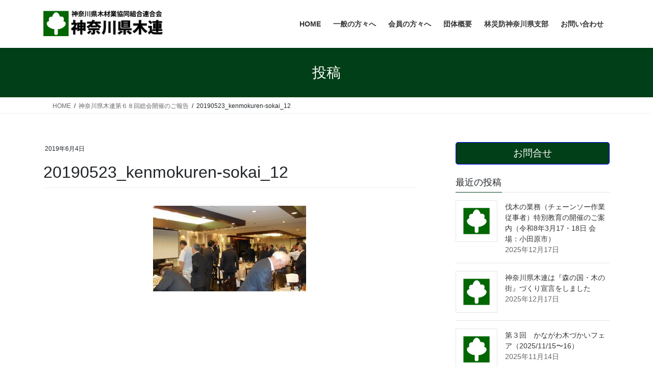

--- FILE ---
content_type: text/html; charset=UTF-8
request_url: https://kenmokuren.com/article4649.html/20190523_kenmokuren-sokai_12
body_size: 12640
content:
<!DOCTYPE html>
<html lang="ja">
<head>
<meta charset="utf-8">
<meta http-equiv="X-UA-Compatible" content="IE=edge">
<meta name="viewport" content="width=device-width, initial-scale=1">

<!-- Google Tag Manager -->
<script>(function(w,d,s,l,i){w[l]=w[l]||[];w[l].push({'gtm.start':
new Date().getTime(),event:'gtm.js'});var f=d.getElementsByTagName(s)[0],
j=d.createElement(s),dl=l!='dataLayer'?'&l='+l:'';j.async=true;j.src=
'https://www.googletagmanager.com/gtm.js?id='+i+dl;f.parentNode.insertBefore(j,f);
})(window,document,'script','dataLayer','GTM-TNCLGTF');</script>
<!-- End Google Tag Manager --><meta name='robots' content='index, follow, max-image-preview:large, max-snippet:-1, max-video-preview:-1' />

	<!-- This site is optimized with the Yoast SEO plugin v26.8 - https://yoast.com/product/yoast-seo-wordpress/ -->
	<title>20190523_kenmokuren-sokai_12 - 神奈川県木連の公式サイト</title>
	<meta name="description" content="神奈川県木材業協同組合連合会の公式サイトです。" />
	<link rel="canonical" href="https://kenmokuren.com/article4649.html/20190523_kenmokuren-sokai_12/" />
	<meta property="og:locale" content="ja_JP" />
	<meta property="og:type" content="article" />
	<meta property="og:title" content="20190523_kenmokuren-sokai_12 - 神奈川県木連の公式サイト" />
	<meta property="og:description" content="神奈川県木材業協同組合連合会の公式サイトです。" />
	<meta property="og:url" content="https://kenmokuren.com/article4649.html/20190523_kenmokuren-sokai_12/" />
	<meta property="og:site_name" content="神奈川県木連の公式サイト" />
	<meta property="og:image" content="https://kenmokuren.com/article4649.html/20190523_kenmokuren-sokai_12" />
	<meta property="og:image:width" content="650" />
	<meta property="og:image:height" content="365" />
	<meta property="og:image:type" content="image/jpeg" />
	<script type="application/ld+json" class="yoast-schema-graph">{"@context":"https://schema.org","@graph":[{"@type":"WebPage","@id":"https://kenmokuren.com/article4649.html/20190523_kenmokuren-sokai_12/","url":"https://kenmokuren.com/article4649.html/20190523_kenmokuren-sokai_12/","name":"20190523_kenmokuren-sokai_12 - 神奈川県木連の公式サイト","isPartOf":{"@id":"https://kenmokuren.com/#website"},"primaryImageOfPage":{"@id":"https://kenmokuren.com/article4649.html/20190523_kenmokuren-sokai_12/#primaryimage"},"image":{"@id":"https://kenmokuren.com/article4649.html/20190523_kenmokuren-sokai_12/#primaryimage"},"thumbnailUrl":"https://kenmokuren.com/wp/wp-content/uploads/2019/06/20190523_kenmokuren-sokai_12.jpg","datePublished":"2019-06-04T10:10:32+00:00","description":"神奈川県木材業協同組合連合会の公式サイトです。","breadcrumb":{"@id":"https://kenmokuren.com/article4649.html/20190523_kenmokuren-sokai_12/#breadcrumb"},"inLanguage":"ja","potentialAction":[{"@type":"ReadAction","target":["https://kenmokuren.com/article4649.html/20190523_kenmokuren-sokai_12/"]}]},{"@type":"ImageObject","inLanguage":"ja","@id":"https://kenmokuren.com/article4649.html/20190523_kenmokuren-sokai_12/#primaryimage","url":"https://kenmokuren.com/wp/wp-content/uploads/2019/06/20190523_kenmokuren-sokai_12.jpg","contentUrl":"https://kenmokuren.com/wp/wp-content/uploads/2019/06/20190523_kenmokuren-sokai_12.jpg","width":650,"height":365},{"@type":"BreadcrumbList","@id":"https://kenmokuren.com/article4649.html/20190523_kenmokuren-sokai_12/#breadcrumb","itemListElement":[{"@type":"ListItem","position":1,"name":"神奈川県木連第６８回総会開催のご報告","item":"https://kenmokuren.com/article4649.html"},{"@type":"ListItem","position":2,"name":"20190523_kenmokuren-sokai_12"}]},{"@type":"WebSite","@id":"https://kenmokuren.com/#website","url":"https://kenmokuren.com/","name":"神奈川県木連の公式サイト","description":"","potentialAction":[{"@type":"SearchAction","target":{"@type":"EntryPoint","urlTemplate":"https://kenmokuren.com/?s={search_term_string}"},"query-input":{"@type":"PropertyValueSpecification","valueRequired":true,"valueName":"search_term_string"}}],"inLanguage":"ja"}]}</script>
	<!-- / Yoast SEO plugin. -->


<link rel='dns-prefetch' href='//webfonts.xserver.jp' />
<link rel="alternate" type="application/rss+xml" title="神奈川県木連の公式サイト &raquo; フィード" href="https://kenmokuren.com/feed" />
<link rel="alternate" type="application/rss+xml" title="神奈川県木連の公式サイト &raquo; コメントフィード" href="https://kenmokuren.com/comments/feed" />
<link rel="alternate" title="oEmbed (JSON)" type="application/json+oembed" href="https://kenmokuren.com/wp-json/oembed/1.0/embed?url=https%3A%2F%2Fkenmokuren.com%2Farticle4649.html%2F20190523_kenmokuren-sokai_12" />
<link rel="alternate" title="oEmbed (XML)" type="text/xml+oembed" href="https://kenmokuren.com/wp-json/oembed/1.0/embed?url=https%3A%2F%2Fkenmokuren.com%2Farticle4649.html%2F20190523_kenmokuren-sokai_12&#038;format=xml" />
<meta name="description" content="" /><style id='wp-img-auto-sizes-contain-inline-css' type='text/css'>
img:is([sizes=auto i],[sizes^="auto," i]){contain-intrinsic-size:3000px 1500px}
/*# sourceURL=wp-img-auto-sizes-contain-inline-css */
</style>
<link rel='stylesheet' id='vkExUnit_common_style-css' href='https://kenmokuren.com/wp/wp-content/plugins/vk-all-in-one-expansion-unit/assets/css/vkExUnit_style.css?ver=9.113.0.1' type='text/css' media='all' />
<style id='vkExUnit_common_style-inline-css' type='text/css'>
:root {--ver_page_top_button_url:url(https://kenmokuren.com/wp/wp-content/plugins/vk-all-in-one-expansion-unit/assets/images/to-top-btn-icon.svg);}@font-face {font-weight: normal;font-style: normal;font-family: "vk_sns";src: url("https://kenmokuren.com/wp/wp-content/plugins/vk-all-in-one-expansion-unit/inc/sns/icons/fonts/vk_sns.eot?-bq20cj");src: url("https://kenmokuren.com/wp/wp-content/plugins/vk-all-in-one-expansion-unit/inc/sns/icons/fonts/vk_sns.eot?#iefix-bq20cj") format("embedded-opentype"),url("https://kenmokuren.com/wp/wp-content/plugins/vk-all-in-one-expansion-unit/inc/sns/icons/fonts/vk_sns.woff?-bq20cj") format("woff"),url("https://kenmokuren.com/wp/wp-content/plugins/vk-all-in-one-expansion-unit/inc/sns/icons/fonts/vk_sns.ttf?-bq20cj") format("truetype"),url("https://kenmokuren.com/wp/wp-content/plugins/vk-all-in-one-expansion-unit/inc/sns/icons/fonts/vk_sns.svg?-bq20cj#vk_sns") format("svg");}
.veu_promotion-alert__content--text {border: 1px solid rgba(0,0,0,0.125);padding: 0.5em 1em;border-radius: var(--vk-size-radius);margin-bottom: var(--vk-margin-block-bottom);font-size: 0.875rem;}/* Alert Content部分に段落タグを入れた場合に最後の段落の余白を0にする */.veu_promotion-alert__content--text p:last-of-type{margin-bottom:0;margin-top: 0;}
/*# sourceURL=vkExUnit_common_style-inline-css */
</style>
<style id='wp-emoji-styles-inline-css' type='text/css'>

	img.wp-smiley, img.emoji {
		display: inline !important;
		border: none !important;
		box-shadow: none !important;
		height: 1em !important;
		width: 1em !important;
		margin: 0 0.07em !important;
		vertical-align: -0.1em !important;
		background: none !important;
		padding: 0 !important;
	}
/*# sourceURL=wp-emoji-styles-inline-css */
</style>
<style id='wp-block-library-inline-css' type='text/css'>
:root{--wp-block-synced-color:#7a00df;--wp-block-synced-color--rgb:122,0,223;--wp-bound-block-color:var(--wp-block-synced-color);--wp-editor-canvas-background:#ddd;--wp-admin-theme-color:#007cba;--wp-admin-theme-color--rgb:0,124,186;--wp-admin-theme-color-darker-10:#006ba1;--wp-admin-theme-color-darker-10--rgb:0,107,160.5;--wp-admin-theme-color-darker-20:#005a87;--wp-admin-theme-color-darker-20--rgb:0,90,135;--wp-admin-border-width-focus:2px}@media (min-resolution:192dpi){:root{--wp-admin-border-width-focus:1.5px}}.wp-element-button{cursor:pointer}:root .has-very-light-gray-background-color{background-color:#eee}:root .has-very-dark-gray-background-color{background-color:#313131}:root .has-very-light-gray-color{color:#eee}:root .has-very-dark-gray-color{color:#313131}:root .has-vivid-green-cyan-to-vivid-cyan-blue-gradient-background{background:linear-gradient(135deg,#00d084,#0693e3)}:root .has-purple-crush-gradient-background{background:linear-gradient(135deg,#34e2e4,#4721fb 50%,#ab1dfe)}:root .has-hazy-dawn-gradient-background{background:linear-gradient(135deg,#faaca8,#dad0ec)}:root .has-subdued-olive-gradient-background{background:linear-gradient(135deg,#fafae1,#67a671)}:root .has-atomic-cream-gradient-background{background:linear-gradient(135deg,#fdd79a,#004a59)}:root .has-nightshade-gradient-background{background:linear-gradient(135deg,#330968,#31cdcf)}:root .has-midnight-gradient-background{background:linear-gradient(135deg,#020381,#2874fc)}:root{--wp--preset--font-size--normal:16px;--wp--preset--font-size--huge:42px}.has-regular-font-size{font-size:1em}.has-larger-font-size{font-size:2.625em}.has-normal-font-size{font-size:var(--wp--preset--font-size--normal)}.has-huge-font-size{font-size:var(--wp--preset--font-size--huge)}.has-text-align-center{text-align:center}.has-text-align-left{text-align:left}.has-text-align-right{text-align:right}.has-fit-text{white-space:nowrap!important}#end-resizable-editor-section{display:none}.aligncenter{clear:both}.items-justified-left{justify-content:flex-start}.items-justified-center{justify-content:center}.items-justified-right{justify-content:flex-end}.items-justified-space-between{justify-content:space-between}.screen-reader-text{border:0;clip-path:inset(50%);height:1px;margin:-1px;overflow:hidden;padding:0;position:absolute;width:1px;word-wrap:normal!important}.screen-reader-text:focus{background-color:#ddd;clip-path:none;color:#444;display:block;font-size:1em;height:auto;left:5px;line-height:normal;padding:15px 23px 14px;text-decoration:none;top:5px;width:auto;z-index:100000}html :where(.has-border-color){border-style:solid}html :where([style*=border-top-color]){border-top-style:solid}html :where([style*=border-right-color]){border-right-style:solid}html :where([style*=border-bottom-color]){border-bottom-style:solid}html :where([style*=border-left-color]){border-left-style:solid}html :where([style*=border-width]){border-style:solid}html :where([style*=border-top-width]){border-top-style:solid}html :where([style*=border-right-width]){border-right-style:solid}html :where([style*=border-bottom-width]){border-bottom-style:solid}html :where([style*=border-left-width]){border-left-style:solid}html :where(img[class*=wp-image-]){height:auto;max-width:100%}:where(figure){margin:0 0 1em}html :where(.is-position-sticky){--wp-admin--admin-bar--position-offset:var(--wp-admin--admin-bar--height,0px)}@media screen and (max-width:600px){html :where(.is-position-sticky){--wp-admin--admin-bar--position-offset:0px}}

/*# sourceURL=wp-block-library-inline-css */
</style><style id='global-styles-inline-css' type='text/css'>
:root{--wp--preset--aspect-ratio--square: 1;--wp--preset--aspect-ratio--4-3: 4/3;--wp--preset--aspect-ratio--3-4: 3/4;--wp--preset--aspect-ratio--3-2: 3/2;--wp--preset--aspect-ratio--2-3: 2/3;--wp--preset--aspect-ratio--16-9: 16/9;--wp--preset--aspect-ratio--9-16: 9/16;--wp--preset--color--black: #000000;--wp--preset--color--cyan-bluish-gray: #abb8c3;--wp--preset--color--white: #ffffff;--wp--preset--color--pale-pink: #f78da7;--wp--preset--color--vivid-red: #cf2e2e;--wp--preset--color--luminous-vivid-orange: #ff6900;--wp--preset--color--luminous-vivid-amber: #fcb900;--wp--preset--color--light-green-cyan: #7bdcb5;--wp--preset--color--vivid-green-cyan: #00d084;--wp--preset--color--pale-cyan-blue: #8ed1fc;--wp--preset--color--vivid-cyan-blue: #0693e3;--wp--preset--color--vivid-purple: #9b51e0;--wp--preset--gradient--vivid-cyan-blue-to-vivid-purple: linear-gradient(135deg,rgb(6,147,227) 0%,rgb(155,81,224) 100%);--wp--preset--gradient--light-green-cyan-to-vivid-green-cyan: linear-gradient(135deg,rgb(122,220,180) 0%,rgb(0,208,130) 100%);--wp--preset--gradient--luminous-vivid-amber-to-luminous-vivid-orange: linear-gradient(135deg,rgb(252,185,0) 0%,rgb(255,105,0) 100%);--wp--preset--gradient--luminous-vivid-orange-to-vivid-red: linear-gradient(135deg,rgb(255,105,0) 0%,rgb(207,46,46) 100%);--wp--preset--gradient--very-light-gray-to-cyan-bluish-gray: linear-gradient(135deg,rgb(238,238,238) 0%,rgb(169,184,195) 100%);--wp--preset--gradient--cool-to-warm-spectrum: linear-gradient(135deg,rgb(74,234,220) 0%,rgb(151,120,209) 20%,rgb(207,42,186) 40%,rgb(238,44,130) 60%,rgb(251,105,98) 80%,rgb(254,248,76) 100%);--wp--preset--gradient--blush-light-purple: linear-gradient(135deg,rgb(255,206,236) 0%,rgb(152,150,240) 100%);--wp--preset--gradient--blush-bordeaux: linear-gradient(135deg,rgb(254,205,165) 0%,rgb(254,45,45) 50%,rgb(107,0,62) 100%);--wp--preset--gradient--luminous-dusk: linear-gradient(135deg,rgb(255,203,112) 0%,rgb(199,81,192) 50%,rgb(65,88,208) 100%);--wp--preset--gradient--pale-ocean: linear-gradient(135deg,rgb(255,245,203) 0%,rgb(182,227,212) 50%,rgb(51,167,181) 100%);--wp--preset--gradient--electric-grass: linear-gradient(135deg,rgb(202,248,128) 0%,rgb(113,206,126) 100%);--wp--preset--gradient--midnight: linear-gradient(135deg,rgb(2,3,129) 0%,rgb(40,116,252) 100%);--wp--preset--font-size--small: 13px;--wp--preset--font-size--medium: 20px;--wp--preset--font-size--large: 36px;--wp--preset--font-size--x-large: 42px;--wp--preset--spacing--20: 0.44rem;--wp--preset--spacing--30: 0.67rem;--wp--preset--spacing--40: 1rem;--wp--preset--spacing--50: 1.5rem;--wp--preset--spacing--60: 2.25rem;--wp--preset--spacing--70: 3.38rem;--wp--preset--spacing--80: 5.06rem;--wp--preset--shadow--natural: 6px 6px 9px rgba(0, 0, 0, 0.2);--wp--preset--shadow--deep: 12px 12px 50px rgba(0, 0, 0, 0.4);--wp--preset--shadow--sharp: 6px 6px 0px rgba(0, 0, 0, 0.2);--wp--preset--shadow--outlined: 6px 6px 0px -3px rgb(255, 255, 255), 6px 6px rgb(0, 0, 0);--wp--preset--shadow--crisp: 6px 6px 0px rgb(0, 0, 0);}:where(.is-layout-flex){gap: 0.5em;}:where(.is-layout-grid){gap: 0.5em;}body .is-layout-flex{display: flex;}.is-layout-flex{flex-wrap: wrap;align-items: center;}.is-layout-flex > :is(*, div){margin: 0;}body .is-layout-grid{display: grid;}.is-layout-grid > :is(*, div){margin: 0;}:where(.wp-block-columns.is-layout-flex){gap: 2em;}:where(.wp-block-columns.is-layout-grid){gap: 2em;}:where(.wp-block-post-template.is-layout-flex){gap: 1.25em;}:where(.wp-block-post-template.is-layout-grid){gap: 1.25em;}.has-black-color{color: var(--wp--preset--color--black) !important;}.has-cyan-bluish-gray-color{color: var(--wp--preset--color--cyan-bluish-gray) !important;}.has-white-color{color: var(--wp--preset--color--white) !important;}.has-pale-pink-color{color: var(--wp--preset--color--pale-pink) !important;}.has-vivid-red-color{color: var(--wp--preset--color--vivid-red) !important;}.has-luminous-vivid-orange-color{color: var(--wp--preset--color--luminous-vivid-orange) !important;}.has-luminous-vivid-amber-color{color: var(--wp--preset--color--luminous-vivid-amber) !important;}.has-light-green-cyan-color{color: var(--wp--preset--color--light-green-cyan) !important;}.has-vivid-green-cyan-color{color: var(--wp--preset--color--vivid-green-cyan) !important;}.has-pale-cyan-blue-color{color: var(--wp--preset--color--pale-cyan-blue) !important;}.has-vivid-cyan-blue-color{color: var(--wp--preset--color--vivid-cyan-blue) !important;}.has-vivid-purple-color{color: var(--wp--preset--color--vivid-purple) !important;}.has-black-background-color{background-color: var(--wp--preset--color--black) !important;}.has-cyan-bluish-gray-background-color{background-color: var(--wp--preset--color--cyan-bluish-gray) !important;}.has-white-background-color{background-color: var(--wp--preset--color--white) !important;}.has-pale-pink-background-color{background-color: var(--wp--preset--color--pale-pink) !important;}.has-vivid-red-background-color{background-color: var(--wp--preset--color--vivid-red) !important;}.has-luminous-vivid-orange-background-color{background-color: var(--wp--preset--color--luminous-vivid-orange) !important;}.has-luminous-vivid-amber-background-color{background-color: var(--wp--preset--color--luminous-vivid-amber) !important;}.has-light-green-cyan-background-color{background-color: var(--wp--preset--color--light-green-cyan) !important;}.has-vivid-green-cyan-background-color{background-color: var(--wp--preset--color--vivid-green-cyan) !important;}.has-pale-cyan-blue-background-color{background-color: var(--wp--preset--color--pale-cyan-blue) !important;}.has-vivid-cyan-blue-background-color{background-color: var(--wp--preset--color--vivid-cyan-blue) !important;}.has-vivid-purple-background-color{background-color: var(--wp--preset--color--vivid-purple) !important;}.has-black-border-color{border-color: var(--wp--preset--color--black) !important;}.has-cyan-bluish-gray-border-color{border-color: var(--wp--preset--color--cyan-bluish-gray) !important;}.has-white-border-color{border-color: var(--wp--preset--color--white) !important;}.has-pale-pink-border-color{border-color: var(--wp--preset--color--pale-pink) !important;}.has-vivid-red-border-color{border-color: var(--wp--preset--color--vivid-red) !important;}.has-luminous-vivid-orange-border-color{border-color: var(--wp--preset--color--luminous-vivid-orange) !important;}.has-luminous-vivid-amber-border-color{border-color: var(--wp--preset--color--luminous-vivid-amber) !important;}.has-light-green-cyan-border-color{border-color: var(--wp--preset--color--light-green-cyan) !important;}.has-vivid-green-cyan-border-color{border-color: var(--wp--preset--color--vivid-green-cyan) !important;}.has-pale-cyan-blue-border-color{border-color: var(--wp--preset--color--pale-cyan-blue) !important;}.has-vivid-cyan-blue-border-color{border-color: var(--wp--preset--color--vivid-cyan-blue) !important;}.has-vivid-purple-border-color{border-color: var(--wp--preset--color--vivid-purple) !important;}.has-vivid-cyan-blue-to-vivid-purple-gradient-background{background: var(--wp--preset--gradient--vivid-cyan-blue-to-vivid-purple) !important;}.has-light-green-cyan-to-vivid-green-cyan-gradient-background{background: var(--wp--preset--gradient--light-green-cyan-to-vivid-green-cyan) !important;}.has-luminous-vivid-amber-to-luminous-vivid-orange-gradient-background{background: var(--wp--preset--gradient--luminous-vivid-amber-to-luminous-vivid-orange) !important;}.has-luminous-vivid-orange-to-vivid-red-gradient-background{background: var(--wp--preset--gradient--luminous-vivid-orange-to-vivid-red) !important;}.has-very-light-gray-to-cyan-bluish-gray-gradient-background{background: var(--wp--preset--gradient--very-light-gray-to-cyan-bluish-gray) !important;}.has-cool-to-warm-spectrum-gradient-background{background: var(--wp--preset--gradient--cool-to-warm-spectrum) !important;}.has-blush-light-purple-gradient-background{background: var(--wp--preset--gradient--blush-light-purple) !important;}.has-blush-bordeaux-gradient-background{background: var(--wp--preset--gradient--blush-bordeaux) !important;}.has-luminous-dusk-gradient-background{background: var(--wp--preset--gradient--luminous-dusk) !important;}.has-pale-ocean-gradient-background{background: var(--wp--preset--gradient--pale-ocean) !important;}.has-electric-grass-gradient-background{background: var(--wp--preset--gradient--electric-grass) !important;}.has-midnight-gradient-background{background: var(--wp--preset--gradient--midnight) !important;}.has-small-font-size{font-size: var(--wp--preset--font-size--small) !important;}.has-medium-font-size{font-size: var(--wp--preset--font-size--medium) !important;}.has-large-font-size{font-size: var(--wp--preset--font-size--large) !important;}.has-x-large-font-size{font-size: var(--wp--preset--font-size--x-large) !important;}
/*# sourceURL=global-styles-inline-css */
</style>

<style id='classic-theme-styles-inline-css' type='text/css'>
/*! This file is auto-generated */
.wp-block-button__link{color:#fff;background-color:#32373c;border-radius:9999px;box-shadow:none;text-decoration:none;padding:calc(.667em + 2px) calc(1.333em + 2px);font-size:1.125em}.wp-block-file__button{background:#32373c;color:#fff;text-decoration:none}
/*# sourceURL=/wp-includes/css/classic-themes.min.css */
</style>
<link rel='stylesheet' id='theme-my-login-css' href='https://kenmokuren.com/wp/wp-content/plugins/theme-my-login/assets/styles/theme-my-login.min.css?ver=7.1.14' type='text/css' media='all' />
<link rel='stylesheet' id='bootstrap-4-style-css' href='https://kenmokuren.com/wp/wp-content/themes/lightning/_g2/library/bootstrap-4/css/bootstrap.min.css?ver=4.5.0' type='text/css' media='all' />
<link rel='stylesheet' id='lightning-common-style-css' href='https://kenmokuren.com/wp/wp-content/themes/lightning/_g2/assets/css/common.css?ver=15.33.1' type='text/css' media='all' />
<style id='lightning-common-style-inline-css' type='text/css'>
/* vk-mobile-nav */:root {--vk-mobile-nav-menu-btn-bg-src: url("https://kenmokuren.com/wp/wp-content/themes/lightning/_g2/inc/vk-mobile-nav/package/images/vk-menu-btn-black.svg");--vk-mobile-nav-menu-btn-close-bg-src: url("https://kenmokuren.com/wp/wp-content/themes/lightning/_g2/inc/vk-mobile-nav/package/images/vk-menu-close-black.svg");--vk-menu-acc-icon-open-black-bg-src: url("https://kenmokuren.com/wp/wp-content/themes/lightning/_g2/inc/vk-mobile-nav/package/images/vk-menu-acc-icon-open-black.svg");--vk-menu-acc-icon-open-white-bg-src: url("https://kenmokuren.com/wp/wp-content/themes/lightning/_g2/inc/vk-mobile-nav/package/images/vk-menu-acc-icon-open-white.svg");--vk-menu-acc-icon-close-black-bg-src: url("https://kenmokuren.com/wp/wp-content/themes/lightning/_g2/inc/vk-mobile-nav/package/images/vk-menu-close-black.svg");--vk-menu-acc-icon-close-white-bg-src: url("https://kenmokuren.com/wp/wp-content/themes/lightning/_g2/inc/vk-mobile-nav/package/images/vk-menu-close-white.svg");}
/*# sourceURL=lightning-common-style-inline-css */
</style>
<link rel='stylesheet' id='lightning-design-style-css' href='https://kenmokuren.com/wp/wp-content/themes/lightning/_g2/design-skin/origin2/css/style.css?ver=15.33.1' type='text/css' media='all' />
<style id='lightning-design-style-inline-css' type='text/css'>
:root {--color-key:#003f17;--wp--preset--color--vk-color-primary:#003f17;--color-key-dark:#0000ff;}
/* ltg common custom */:root {--vk-menu-acc-btn-border-color:#333;--vk-color-primary:#003f17;--vk-color-primary-dark:#0000ff;--vk-color-primary-vivid:#004519;--color-key:#003f17;--wp--preset--color--vk-color-primary:#003f17;--color-key-dark:#0000ff;}.veu_color_txt_key { color:#0000ff ; }.veu_color_bg_key { background-color:#0000ff ; }.veu_color_border_key { border-color:#0000ff ; }.btn-default { border-color:#003f17;color:#003f17;}.btn-default:focus,.btn-default:hover { border-color:#003f17;background-color: #003f17; }.wp-block-search__button,.btn-primary { background-color:#003f17;border-color:#0000ff; }.wp-block-search__button:focus,.wp-block-search__button:hover,.btn-primary:not(:disabled):not(.disabled):active,.btn-primary:focus,.btn-primary:hover { background-color:#0000ff;border-color:#003f17; }.btn-outline-primary { color : #003f17 ; border-color:#003f17; }.btn-outline-primary:not(:disabled):not(.disabled):active,.btn-outline-primary:focus,.btn-outline-primary:hover { color : #fff; background-color:#003f17;border-color:#0000ff; }a { color:#337ab7; }
.tagcloud a:before { font-family: "Font Awesome 7 Free";content: "\f02b";font-weight: bold; }
.media .media-body .media-heading a:hover { color:#003f17; }@media (min-width: 768px){.gMenu > li:before,.gMenu > li.menu-item-has-children::after { border-bottom-color:#0000ff }.gMenu li li { background-color:#0000ff }.gMenu li li a:hover { background-color:#003f17; }} /* @media (min-width: 768px) */.page-header { background-color:#003f17; }h2,.mainSection-title { border-top-color:#003f17; }h3:after,.subSection-title:after { border-bottom-color:#003f17; }ul.page-numbers li span.page-numbers.current,.page-link dl .post-page-numbers.current { background-color:#003f17; }.pager li > a { border-color:#003f17;color:#003f17;}.pager li > a:hover { background-color:#003f17;color:#fff;}.siteFooter { border-top-color:#003f17; }dt { border-left-color:#003f17; }:root {--g_nav_main_acc_icon_open_url:url(https://kenmokuren.com/wp/wp-content/themes/lightning/_g2/inc/vk-mobile-nav/package/images/vk-menu-acc-icon-open-black.svg);--g_nav_main_acc_icon_close_url: url(https://kenmokuren.com/wp/wp-content/themes/lightning/_g2/inc/vk-mobile-nav/package/images/vk-menu-close-black.svg);--g_nav_sub_acc_icon_open_url: url(https://kenmokuren.com/wp/wp-content/themes/lightning/_g2/inc/vk-mobile-nav/package/images/vk-menu-acc-icon-open-white.svg);--g_nav_sub_acc_icon_close_url: url(https://kenmokuren.com/wp/wp-content/themes/lightning/_g2/inc/vk-mobile-nav/package/images/vk-menu-close-white.svg);}
/*# sourceURL=lightning-design-style-inline-css */
</style>
<link rel='stylesheet' id='veu-cta-css' href='https://kenmokuren.com/wp/wp-content/plugins/vk-all-in-one-expansion-unit/inc/call-to-action/package/assets/css/style.css?ver=9.113.0.1' type='text/css' media='all' />
<link rel='stylesheet' id='lightning-theme-style-css' href='https://kenmokuren.com/wp/wp-content/themes/lightning_child_sample/style.css?ver=15.33.1' type='text/css' media='all' />
<link rel='stylesheet' id='vk-font-awesome-css' href='https://kenmokuren.com/wp/wp-content/themes/lightning/vendor/vektor-inc/font-awesome-versions/src/font-awesome/css/all.min.css?ver=7.1.0' type='text/css' media='all' />
<link rel='stylesheet' id='UserAccessManagerLoginForm-css' href='https://kenmokuren.com/wp/wp-content/plugins/user-access-manager/assets/css/uamLoginForm.css?ver=2.3.9' type='text/css' media='screen' />
<script type="text/javascript" src="https://kenmokuren.com/wp/wp-includes/js/jquery/jquery.min.js?ver=3.7.1" id="jquery-core-js"></script>
<script type="text/javascript" src="https://kenmokuren.com/wp/wp-includes/js/jquery/jquery-migrate.min.js?ver=3.4.1" id="jquery-migrate-js"></script>
<script type="text/javascript" src="//webfonts.xserver.jp/js/xserverv3.js?fadein=0&amp;ver=2.0.9" id="typesquare_std-js"></script>
<link rel="https://api.w.org/" href="https://kenmokuren.com/wp-json/" /><link rel="alternate" title="JSON" type="application/json" href="https://kenmokuren.com/wp-json/wp/v2/media/4663" /><link rel="EditURI" type="application/rsd+xml" title="RSD" href="https://kenmokuren.com/wp/xmlrpc.php?rsd" />
<meta name="generator" content="WordPress 6.9" />
<link rel='shortlink' href='https://kenmokuren.com/?p=4663' />
<style id="lightning-color-custom-for-plugins" type="text/css">/* ltg theme common */.color_key_bg,.color_key_bg_hover:hover{background-color: #003f17;}.color_key_txt,.color_key_txt_hover:hover{color: #003f17;}.color_key_border,.color_key_border_hover:hover{border-color: #003f17;}.color_key_dark_bg,.color_key_dark_bg_hover:hover{background-color: #0000ff;}.color_key_dark_txt,.color_key_dark_txt_hover:hover{color: #0000ff;}.color_key_dark_border,.color_key_dark_border_hover:hover{border-color: #0000ff;}</style><!-- [ VK All in One Expansion Unit OGP ] -->
<meta property="og:site_name" content="神奈川県木連の公式サイト" />
<meta property="og:url" content="https://kenmokuren.com/article4649.html/20190523_kenmokuren-sokai_12" />
<meta property="og:title" content="20190523_kenmokuren-sokai_12 | 神奈川県木連の公式サイト" />
<meta property="og:description" content="" />
<meta property="og:type" content="article" />
<meta property="og:image" content="https://kenmokuren.com/wp/wp-content/uploads/2021/02/kanagawa-kenmokuren-logo2.png" />
<meta property="og:image:width" content="800" />
<meta property="og:image:height" content="800" />
<!-- [ / VK All in One Expansion Unit OGP ] -->
<!-- [ VK All in One Expansion Unit twitter card ] -->
<meta name="twitter:card" content="summary_large_image">
<meta name="twitter:description" content="">
<meta name="twitter:title" content="20190523_kenmokuren-sokai_12 | 神奈川県木連の公式サイト">
<meta name="twitter:url" content="https://kenmokuren.com/article4649.html/20190523_kenmokuren-sokai_12">
	<meta name="twitter:image" content="https://kenmokuren.com/wp/wp-content/uploads/2021/02/kanagawa-kenmokuren-logo2.png">
	<meta name="twitter:domain" content="kenmokuren.com">
	<!-- [ / VK All in One Expansion Unit twitter card ] -->
	<link rel="icon" href="https://kenmokuren.com/wp/wp-content/uploads/2021/02/cropped-kanagawa-kenmokuren-logo-32x32.png" sizes="32x32" />
<link rel="icon" href="https://kenmokuren.com/wp/wp-content/uploads/2021/02/cropped-kanagawa-kenmokuren-logo-192x192.png" sizes="192x192" />
<link rel="apple-touch-icon" href="https://kenmokuren.com/wp/wp-content/uploads/2021/02/cropped-kanagawa-kenmokuren-logo-180x180.png" />
<meta name="msapplication-TileImage" content="https://kenmokuren.com/wp/wp-content/uploads/2021/02/cropped-kanagawa-kenmokuren-logo-270x270.png" />
<!-- [ VK All in One Expansion Unit Article Structure Data ] --><script type="application/ld+json">{"@context":"https://schema.org/","@type":"Article","headline":"20190523_kenmokuren-sokai_12","image":false,"datePublished":"2019-06-04T19:10:32+09:00","dateModified":"2019-06-04T19:10:32+09:00","author":{"@type":"organization","name":"kanrisha","url":"https://kenmokuren.com/","sameAs":""}}</script><!-- [ / VK All in One Expansion Unit Article Structure Data ] -->
</head>
<body class="attachment wp-singular attachment-template-default single single-attachment postid-4663 attachmentid-4663 attachment-jpeg wp-theme-lightning wp-child-theme-lightning_child_sample fa_v7_css post-name-20190523_kenmokuren-sokai_12 post-type-attachment sidebar-fix sidebar-fix-priority-top bootstrap4 device-pc">
<a class="skip-link screen-reader-text" href="#main">コンテンツへスキップ</a>
<a class="skip-link screen-reader-text" href="#vk-mobile-nav">ナビゲーションに移動</a>
<!-- Google Tag Manager (noscript) -->
    <noscript><iframe src="https://www.googletagmanager.com/ns.html?id=GTM-TNCLGTF" title="Google Tag Manager (noscript)" height="0" width="0" style="display:none;visibility:hidden"></iframe></noscript>
    <!-- End Google Tag Manager (noscript) --><header class="siteHeader">
		<div class="container siteHeadContainer">
		<div class="navbar-header">
						<p class="navbar-brand siteHeader_logo">
			<a href="https://kenmokuren.com/">
				<span><img src="https://kenmokuren.com/wp/wp-content/uploads/2019/02/kenmokuren-logo.jpg" alt="神奈川県木連の公式サイト" /></span>
			</a>
			</p>
					</div>

					<div id="gMenu_outer" class="gMenu_outer">
				<nav class="menu-%e4%ba%88%e5%ae%9a%e8%a1%a8-container"><ul id="menu-%e4%ba%88%e5%ae%9a%e8%a1%a8" class="menu gMenu vk-menu-acc"><li id="menu-item-33" class="menu-item menu-item-type-post_type menu-item-object-page menu-item-home"><a href="https://kenmokuren.com/"><strong class="gMenu_name">HOME</strong></a></li>
<li id="menu-item-4292" class="menu-item menu-item-type-post_type menu-item-object-page"><a href="https://kenmokuren.com/for-users"><strong class="gMenu_name">一般の方々へ</strong></a></li>
<li id="menu-item-4293" class="menu-item menu-item-type-post_type menu-item-object-page"><a href="https://kenmokuren.com/for-members"><strong class="gMenu_name">会員の方々へ</strong></a></li>
<li id="menu-item-4294" class="menu-item menu-item-type-post_type menu-item-object-page"><a href="https://kenmokuren.com/kenmokuren"><strong class="gMenu_name">団体概要</strong></a></li>
<li id="menu-item-4295" class="menu-item menu-item-type-post_type menu-item-object-page"><a href="https://kenmokuren.com/kenmokuren/rinsaibo-kanagawa"><strong class="gMenu_name">林災防神奈川県支部</strong></a></li>
<li id="menu-item-4296" class="menu-item menu-item-type-post_type menu-item-object-page"><a href="https://kenmokuren.com/kenmokuren/contact"><strong class="gMenu_name">お問い合わせ</strong></a></li>
</ul></nav>			</div>
			</div>
	</header>

<div class="section page-header"><div class="container"><div class="row"><div class="col-md-12">
<div class="page-header_pageTitle">
投稿</div>
</div></div></div></div><!-- [ /.page-header ] -->


<!-- [ .breadSection ] --><div class="section breadSection"><div class="container"><div class="row"><ol class="breadcrumb" itemscope itemtype="https://schema.org/BreadcrumbList"><li id="panHome" itemprop="itemListElement" itemscope itemtype="http://schema.org/ListItem"><a itemprop="item" href="https://kenmokuren.com/"><span itemprop="name"><i class="fa-solid fa-house"></i> HOME</span></a><meta itemprop="position" content="1" /></li><li itemprop="itemListElement" itemscope itemtype="http://schema.org/ListItem"><a itemprop="item" href="https://kenmokuren.com/article4649.html"><span itemprop="name">神奈川県木連第６８回総会開催のご報告</span></a><meta itemprop="position" content="2" /></li><li><span>20190523_kenmokuren-sokai_12</span><meta itemprop="position" content="3" /></li></ol></div></div></div><!-- [ /.breadSection ] -->

<div class="section siteContent">
<div class="container">
<div class="row">

	<div class="col mainSection mainSection-col-two baseSection vk_posts-mainSection" id="main" role="main">
				<article id="post-4663" class="entry entry-full post-4663 attachment type-attachment status-inherit hentry">

	
	
		<header class="entry-header">
			<div class="entry-meta">


<span class="published entry-meta_items">2019年6月4日</span>

<span class="entry-meta_items entry-meta_updated entry-meta_hidden">/ 最終更新日時 : <span class="updated">2019年6月4日</span></span>


	
	<span class="vcard author entry-meta_items entry-meta_items_author entry-meta_hidden"><span class="fn">kanrisha</span></span>




</div>
				<h1 class="entry-title">
											20190523_kenmokuren-sokai_12									</h1>
		</header>

	
	
	<div class="entry-body">
				<p class="attachment"><a href='https://kenmokuren.com/wp/wp-content/uploads/2019/06/20190523_kenmokuren-sokai_12.jpg'><img fetchpriority="high" decoding="async" width="300" height="168" src="https://kenmokuren.com/wp/wp-content/uploads/2019/06/20190523_kenmokuren-sokai_12-300x168.jpg" class="attachment-medium size-medium" alt="" srcset="https://kenmokuren.com/wp/wp-content/uploads/2019/06/20190523_kenmokuren-sokai_12-300x168.jpg 300w, https://kenmokuren.com/wp/wp-content/uploads/2019/06/20190523_kenmokuren-sokai_12-320x180.jpg 320w, https://kenmokuren.com/wp/wp-content/uploads/2019/06/20190523_kenmokuren-sokai_12.jpg 650w" sizes="(max-width: 300px) 100vw, 300px" /></a></p>
			</div>

	
	
	
	
		<div class="entry-footer">

			
		</div><!-- [ /.entry-footer ] -->
	
	
			
	
		
		
		
		
	
	
</article><!-- [ /#post-4663 ] -->

			</div><!-- [ /.mainSection ] -->

			<div class="col subSection sideSection sideSection-col-two baseSection">
						<aside class="widget widget_vkexunit_contact" id="vkexunit_contact-2"><div class="veu_contact"><a href="https://kenmokuren.com/kenmokuren/contact" class="btn btn-primary btn-lg btn-block contact_bt"><span class="contact_bt_txt"><i class="far fa-envelope"></i> お問合せ <i class="far fa-arrow-alt-circle-right"></i></span></a></div></aside><aside class="widget widget_vkexunit_post_list" id="vkexunit_post_list-3"><div class="veu_postList pt_0"><h1 class="widget-title subSection-title">最近の投稿</h1><div class="postList postList_miniThumb">
<div class="postList_item" id="post-6947">
				<div class="postList_thumbnail">
		<a href="https://kenmokuren.com/article6947.html">
			<img width="150" height="150" src="https://kenmokuren.com/wp/wp-content/uploads/2021/02/kanagawa-kenmokuren-logo2-150x150.png" class="attachment-thumbnail size-thumbnail wp-post-image" alt="" decoding="async" loading="lazy" srcset="https://kenmokuren.com/wp/wp-content/uploads/2021/02/kanagawa-kenmokuren-logo2-150x150.png 150w, https://kenmokuren.com/wp/wp-content/uploads/2021/02/kanagawa-kenmokuren-logo2-300x300.png 300w, https://kenmokuren.com/wp/wp-content/uploads/2021/02/kanagawa-kenmokuren-logo2-768x768.png 768w, https://kenmokuren.com/wp/wp-content/uploads/2021/02/kanagawa-kenmokuren-logo2.png 800w" sizes="auto, (max-width: 150px) 100vw, 150px" />		</a>
		</div><!-- [ /.postList_thumbnail ] -->
		<div class="postList_body">
		<div class="postList_title entry-title"><a href="https://kenmokuren.com/article6947.html">伐木の業務（チェーンソー作業従事者）特別教育の開催のご案内（令和8年3月17・18日 会場：小田原市）</a></div><div class="published postList_date postList_meta_items">2025年12月17日</div>	</div><!-- [ /.postList_body ] -->
</div>
		
<div class="postList_item" id="post-6944">
				<div class="postList_thumbnail">
		<a href="https://kenmokuren.com/article6944.html">
			<img width="150" height="150" src="https://kenmokuren.com/wp/wp-content/uploads/2021/02/kanagawa-kenmokuren-logo2-150x150.png" class="attachment-thumbnail size-thumbnail wp-post-image" alt="" decoding="async" loading="lazy" srcset="https://kenmokuren.com/wp/wp-content/uploads/2021/02/kanagawa-kenmokuren-logo2-150x150.png 150w, https://kenmokuren.com/wp/wp-content/uploads/2021/02/kanagawa-kenmokuren-logo2-300x300.png 300w, https://kenmokuren.com/wp/wp-content/uploads/2021/02/kanagawa-kenmokuren-logo2-768x768.png 768w, https://kenmokuren.com/wp/wp-content/uploads/2021/02/kanagawa-kenmokuren-logo2.png 800w" sizes="auto, (max-width: 150px) 100vw, 150px" />		</a>
		</div><!-- [ /.postList_thumbnail ] -->
		<div class="postList_body">
		<div class="postList_title entry-title"><a href="https://kenmokuren.com/article6944.html">神奈川県木連は『森の国・木の街』づくり宣言をしました</a></div><div class="published postList_date postList_meta_items">2025年12月17日</div>	</div><!-- [ /.postList_body ] -->
</div>
		
<div class="postList_item" id="post-6924">
				<div class="postList_thumbnail">
		<a href="https://kenmokuren.com/article6924.html">
			<img width="150" height="150" src="https://kenmokuren.com/wp/wp-content/uploads/2021/02/kanagawa-kenmokuren-logo2-150x150.png" class="attachment-thumbnail size-thumbnail wp-post-image" alt="" decoding="async" loading="lazy" srcset="https://kenmokuren.com/wp/wp-content/uploads/2021/02/kanagawa-kenmokuren-logo2-150x150.png 150w, https://kenmokuren.com/wp/wp-content/uploads/2021/02/kanagawa-kenmokuren-logo2-300x300.png 300w, https://kenmokuren.com/wp/wp-content/uploads/2021/02/kanagawa-kenmokuren-logo2-768x768.png 768w, https://kenmokuren.com/wp/wp-content/uploads/2021/02/kanagawa-kenmokuren-logo2.png 800w" sizes="auto, (max-width: 150px) 100vw, 150px" />		</a>
		</div><!-- [ /.postList_thumbnail ] -->
		<div class="postList_body">
		<div class="postList_title entry-title"><a href="https://kenmokuren.com/article6924.html">第３回　かながわ木づかいフェア（2025/11/15〜16）</a></div><div class="published postList_date postList_meta_items">2025年11月14日</div>	</div><!-- [ /.postList_body ] -->
</div>
		
<div class="postList_item" id="post-6916">
				<div class="postList_thumbnail">
		<a href="https://kenmokuren.com/article6916.html">
			<img width="150" height="150" src="https://kenmokuren.com/wp/wp-content/uploads/2021/02/kanagawa-kenmokuren-logo2-150x150.png" class="attachment-thumbnail size-thumbnail wp-post-image" alt="" decoding="async" loading="lazy" srcset="https://kenmokuren.com/wp/wp-content/uploads/2021/02/kanagawa-kenmokuren-logo2-150x150.png 150w, https://kenmokuren.com/wp/wp-content/uploads/2021/02/kanagawa-kenmokuren-logo2-300x300.png 300w, https://kenmokuren.com/wp/wp-content/uploads/2021/02/kanagawa-kenmokuren-logo2-768x768.png 768w, https://kenmokuren.com/wp/wp-content/uploads/2021/02/kanagawa-kenmokuren-logo2.png 800w" sizes="auto, (max-width: 150px) 100vw, 150px" />		</a>
		</div><!-- [ /.postList_thumbnail ] -->
		<div class="postList_body">
		<div class="postList_title entry-title"><a href="https://kenmokuren.com/article6916.html">刈払機取扱講習会（2026/2/17 会場・小田原市）のご案内</a></div><div class="published postList_date postList_meta_items">2025年11月14日</div>	</div><!-- [ /.postList_body ] -->
</div>
		
<div class="postList_item" id="post-6879">
				<div class="postList_thumbnail">
		<a href="https://kenmokuren.com/article6879.html">
			<img width="150" height="150" src="https://kenmokuren.com/wp/wp-content/uploads/2021/02/kanagawa-kenmokuren-logo2-150x150.png" class="attachment-thumbnail size-thumbnail wp-post-image" alt="" decoding="async" loading="lazy" srcset="https://kenmokuren.com/wp/wp-content/uploads/2021/02/kanagawa-kenmokuren-logo2-150x150.png 150w, https://kenmokuren.com/wp/wp-content/uploads/2021/02/kanagawa-kenmokuren-logo2-300x300.png 300w, https://kenmokuren.com/wp/wp-content/uploads/2021/02/kanagawa-kenmokuren-logo2-768x768.png 768w, https://kenmokuren.com/wp/wp-content/uploads/2021/02/kanagawa-kenmokuren-logo2.png 800w" sizes="auto, (max-width: 150px) 100vw, 150px" />		</a>
		</div><!-- [ /.postList_thumbnail ] -->
		<div class="postList_body">
		<div class="postList_title entry-title"><a href="https://kenmokuren.com/article6879.html">「わくわく！こどもハロウィン in 横浜北仲フェス ～市役所でＨａｐｐｙ　Ｈａｌｌｏｗｅｅｎ～」にて “ 「かながわの木」でおうちを建てよう！”を行います</a></div><div class="published postList_date postList_meta_items">2025年10月1日</div>	</div><!-- [ /.postList_body ] -->
</div>
		
<div class="postList_item" id="post-6782">
				<div class="postList_thumbnail">
		<a href="https://kenmokuren.com/article6782.html">
			<img width="150" height="150" src="https://kenmokuren.com/wp/wp-content/uploads/2021/02/kanagawa-kenmokuren-logo2-150x150.png" class="attachment-thumbnail size-thumbnail wp-post-image" alt="" decoding="async" loading="lazy" srcset="https://kenmokuren.com/wp/wp-content/uploads/2021/02/kanagawa-kenmokuren-logo2-150x150.png 150w, https://kenmokuren.com/wp/wp-content/uploads/2021/02/kanagawa-kenmokuren-logo2-300x300.png 300w, https://kenmokuren.com/wp/wp-content/uploads/2021/02/kanagawa-kenmokuren-logo2-768x768.png 768w, https://kenmokuren.com/wp/wp-content/uploads/2021/02/kanagawa-kenmokuren-logo2.png 800w" sizes="auto, (max-width: 150px) 100vw, 150px" />		</a>
		</div><!-- [ /.postList_thumbnail ] -->
		<div class="postList_body">
		<div class="postList_title entry-title"><a href="https://kenmokuren.com/article6782.html">『JAS構造材インフォメーションラウンジ2025』開催のご案内</a></div><div class="published postList_date postList_meta_items">2025年8月26日</div>	</div><!-- [ /.postList_body ] -->
</div>
		
<div class="postList_item" id="post-6768">
				<div class="postList_thumbnail">
		<a href="https://kenmokuren.com/article6768.html">
			<img width="150" height="150" src="https://kenmokuren.com/wp/wp-content/uploads/2021/02/kanagawa-kenmokuren-logo2-150x150.png" class="attachment-thumbnail size-thumbnail wp-post-image" alt="" decoding="async" loading="lazy" srcset="https://kenmokuren.com/wp/wp-content/uploads/2021/02/kanagawa-kenmokuren-logo2-150x150.png 150w, https://kenmokuren.com/wp/wp-content/uploads/2021/02/kanagawa-kenmokuren-logo2-300x300.png 300w, https://kenmokuren.com/wp/wp-content/uploads/2021/02/kanagawa-kenmokuren-logo2-768x768.png 768w, https://kenmokuren.com/wp/wp-content/uploads/2021/02/kanagawa-kenmokuren-logo2.png 800w" sizes="auto, (max-width: 150px) 100vw, 150px" />		</a>
		</div><!-- [ /.postList_thumbnail ] -->
		<div class="postList_body">
		<div class="postList_title entry-title"><a href="https://kenmokuren.com/article6768.html">【終了しました】伐木の業務（チェーンソー作業従事者）特別教育の開催のご案内（令和7年11月26・27日 会場：川崎市）</a></div><div class="published postList_date postList_meta_items">2025年8月25日</div>	</div><!-- [ /.postList_body ] -->
</div>
		
<div class="postList_item" id="post-6747">
				<div class="postList_thumbnail">
		<a href="https://kenmokuren.com/article6747.html">
			<img width="150" height="150" src="https://kenmokuren.com/wp/wp-content/uploads/2021/02/kanagawa-kenmokuren-logo2-150x150.png" class="attachment-thumbnail size-thumbnail wp-post-image" alt="" decoding="async" loading="lazy" srcset="https://kenmokuren.com/wp/wp-content/uploads/2021/02/kanagawa-kenmokuren-logo2-150x150.png 150w, https://kenmokuren.com/wp/wp-content/uploads/2021/02/kanagawa-kenmokuren-logo2-300x300.png 300w, https://kenmokuren.com/wp/wp-content/uploads/2021/02/kanagawa-kenmokuren-logo2-768x768.png 768w, https://kenmokuren.com/wp/wp-content/uploads/2021/02/kanagawa-kenmokuren-logo2.png 800w" sizes="auto, (max-width: 150px) 100vw, 150px" />		</a>
		</div><!-- [ /.postList_thumbnail ] -->
		<div class="postList_body">
		<div class="postList_title entry-title"><a href="https://kenmokuren.com/article6747.html">横浜の高校生が神奈川県産内装材を学校に施工</a></div><div class="published postList_date postList_meta_items">2025年8月21日</div>	</div><!-- [ /.postList_body ] -->
</div>
		
<div class="postList_item" id="post-6729">
				<div class="postList_thumbnail">
		<a href="https://kenmokuren.com/article6729.html">
			<img width="150" height="150" src="https://kenmokuren.com/wp/wp-content/uploads/2021/02/kanagawa-kenmokuren-logo2-150x150.png" class="attachment-thumbnail size-thumbnail wp-post-image" alt="" decoding="async" loading="lazy" srcset="https://kenmokuren.com/wp/wp-content/uploads/2021/02/kanagawa-kenmokuren-logo2-150x150.png 150w, https://kenmokuren.com/wp/wp-content/uploads/2021/02/kanagawa-kenmokuren-logo2-300x300.png 300w, https://kenmokuren.com/wp/wp-content/uploads/2021/02/kanagawa-kenmokuren-logo2-768x768.png 768w, https://kenmokuren.com/wp/wp-content/uploads/2021/02/kanagawa-kenmokuren-logo2.png 800w" sizes="auto, (max-width: 150px) 100vw, 150px" />		</a>
		</div><!-- [ /.postList_thumbnail ] -->
		<div class="postList_body">
		<div class="postList_title entry-title"><a href="https://kenmokuren.com/article6729.html">【終了しました】伐木の業務（チェーンソー作業従事者）特別教育の開催のご案内（令和7年10月27・28日 会場：厚木市）</a></div><div class="published postList_date postList_meta_items">2025年7月7日</div>	</div><!-- [ /.postList_body ] -->
</div>
		
<div class="postList_item" id="post-6704">
				<div class="postList_thumbnail">
		<a href="https://kenmokuren.com/article6704.html">
			<img width="150" height="150" src="https://kenmokuren.com/wp/wp-content/uploads/2021/02/kanagawa-kenmokuren-logo2-150x150.png" class="attachment-thumbnail size-thumbnail wp-post-image" alt="" decoding="async" loading="lazy" srcset="https://kenmokuren.com/wp/wp-content/uploads/2021/02/kanagawa-kenmokuren-logo2-150x150.png 150w, https://kenmokuren.com/wp/wp-content/uploads/2021/02/kanagawa-kenmokuren-logo2-300x300.png 300w, https://kenmokuren.com/wp/wp-content/uploads/2021/02/kanagawa-kenmokuren-logo2-768x768.png 768w, https://kenmokuren.com/wp/wp-content/uploads/2021/02/kanagawa-kenmokuren-logo2.png 800w" sizes="auto, (max-width: 150px) 100vw, 150px" />		</a>
		</div><!-- [ /.postList_thumbnail ] -->
		<div class="postList_body">
		<div class="postList_title entry-title"><a href="https://kenmokuren.com/article6704.html">神奈川県木連 吉川芳郎相談役が「令和７年度 神奈川県県民功労者表彰」を受賞しました</a></div><div class="published postList_date postList_meta_items">2025年6月25日</div>	</div><!-- [ /.postList_body ] -->
</div>
		</div></div></aside>					</div><!-- [ /.subSection ] -->
	

</div><!-- [ /.row ] -->
</div><!-- [ /.container ] -->
</div><!-- [ /.siteContent ] -->



<footer class="section siteFooter">
			<div class="footerMenu">
			<div class="container">
				<nav class="menu-%e3%83%95%e3%83%83%e3%82%bf%e3%83%bc%e3%83%a1%e3%83%8b%e3%83%a5%e3%83%bc-container"><ul id="menu-%e3%83%95%e3%83%83%e3%82%bf%e3%83%bc%e3%83%a1%e3%83%8b%e3%83%a5%e3%83%bc" class="menu nav"><li id="menu-item-4297" class="menu-item menu-item-type-post_type menu-item-object-page menu-item-4297"><a href="https://kenmokuren.com/sitemap">サイトマップ</a></li>
</ul></nav>			</div>
		</div>
					<div class="container sectionBox footerWidget">
			<div class="row">
				<div class="col-md-4"><aside class="widget widget_text" id="text-5">			<div class="textwidget"><p><img loading="lazy" decoding="async" src="https://kenmokuren.com/wp/wp-content/uploads/2019/02/kinokaori_logo.png" alt="" width="340" height="49" class="alignnone size-full wp-image-4419" srcset="https://kenmokuren.com/wp/wp-content/uploads/2019/02/kinokaori_logo.png 340w, https://kenmokuren.com/wp/wp-content/uploads/2019/02/kinokaori_logo-300x43.png 300w" sizes="auto, (max-width: 340px) 100vw, 340px" /></p>
<p><strong><span style="font-size: 24px;">神奈川県木材業協同組合連合会</span></strong></p>
</div>
		</aside></div><div class="col-md-4"><aside class="widget widget_text" id="text-6">			<div class="textwidget"><p>〒231-0033<br />
神奈川県横浜市中区長者町９丁目１４９番地<br />
（神奈川県木材会館）</p>
</div>
		</aside></div><div class="col-md-4"><aside class="widget widget_text" id="text-7">			<div class="textwidget"><p>TEL：０４５－２６１－３７３１<br />
FAX：０４５－２５１－４８９１<br />
E-mail：kanagawa@kenmokuren.com</p>
</div>
		</aside></div>			</div>
		</div>
	
	
	<div class="container sectionBox copySection text-center">
			<p>住む人の心にしみる木の香り　
神奈川県木連</p>	</div>
</footer>
<div id="vk-mobile-nav-menu-btn" class="vk-mobile-nav-menu-btn">MENU</div><div class="vk-mobile-nav vk-mobile-nav-drop-in" id="vk-mobile-nav"><nav class="vk-mobile-nav-menu-outer" role="navigation"><ul id="menu-%e4%ba%88%e5%ae%9a%e8%a1%a8-1" class="vk-menu-acc menu"><li id="menu-item-33" class="menu-item menu-item-type-post_type menu-item-object-page menu-item-home menu-item-33"><a href="https://kenmokuren.com/">HOME</a></li>
<li id="menu-item-4292" class="menu-item menu-item-type-post_type menu-item-object-page menu-item-4292"><a href="https://kenmokuren.com/for-users">一般の方々へ</a></li>
<li id="menu-item-4293" class="menu-item menu-item-type-post_type menu-item-object-page menu-item-4293"><a href="https://kenmokuren.com/for-members">会員の方々へ</a></li>
<li id="menu-item-4294" class="menu-item menu-item-type-post_type menu-item-object-page menu-item-4294"><a href="https://kenmokuren.com/kenmokuren">団体概要</a></li>
<li id="menu-item-4295" class="menu-item menu-item-type-post_type menu-item-object-page menu-item-4295"><a href="https://kenmokuren.com/kenmokuren/rinsaibo-kanagawa">林災防神奈川県支部</a></li>
<li id="menu-item-4296" class="menu-item menu-item-type-post_type menu-item-object-page menu-item-4296"><a href="https://kenmokuren.com/kenmokuren/contact">お問い合わせ</a></li>
</ul></nav></div><script type="speculationrules">
{"prefetch":[{"source":"document","where":{"and":[{"href_matches":"/*"},{"not":{"href_matches":["/wp/wp-*.php","/wp/wp-admin/*","/wp/wp-content/uploads/*","/wp/wp-content/*","/wp/wp-content/plugins/*","/wp/wp-content/themes/lightning_child_sample/*","/wp/wp-content/themes/lightning/_g2/*","/*\\?(.+)"]}},{"not":{"selector_matches":"a[rel~=\"nofollow\"]"}},{"not":{"selector_matches":".no-prefetch, .no-prefetch a"}}]},"eagerness":"conservative"}]}
</script>
<a href="#top" id="page_top" class="page_top_btn">PAGE TOP</a><script type="text/javascript" id="theme-my-login-js-extra">
/* <![CDATA[ */
var themeMyLogin = {"action":"","errors":[]};
//# sourceURL=theme-my-login-js-extra
/* ]]> */
</script>
<script type="text/javascript" src="https://kenmokuren.com/wp/wp-content/plugins/theme-my-login/assets/scripts/theme-my-login.min.js?ver=7.1.14" id="theme-my-login-js"></script>
<script type="text/javascript" id="vkExUnit_master-js-js-extra">
/* <![CDATA[ */
var vkExOpt = {"ajax_url":"https://kenmokuren.com/wp/wp-admin/admin-ajax.php","hatena_entry":"https://kenmokuren.com/wp-json/vk_ex_unit/v1/hatena_entry/","facebook_entry":"https://kenmokuren.com/wp-json/vk_ex_unit/v1/facebook_entry/","facebook_count_enable":"","entry_count":"1","entry_from_post":"","homeUrl":"https://kenmokuren.com/"};
//# sourceURL=vkExUnit_master-js-js-extra
/* ]]> */
</script>
<script type="text/javascript" src="https://kenmokuren.com/wp/wp-content/plugins/vk-all-in-one-expansion-unit/assets/js/all.min.js?ver=9.113.0.1" id="vkExUnit_master-js-js"></script>
<script type="text/javascript" src="https://kenmokuren.com/wp/wp-content/themes/lightning/_g2/library/bootstrap-4/js/bootstrap.min.js?ver=4.5.0" id="bootstrap-4-js-js"></script>
<script type="text/javascript" id="lightning-js-js-extra">
/* <![CDATA[ */
var lightningOpt = {"header_scrool":"1"};
//# sourceURL=lightning-js-js-extra
/* ]]> */
</script>
<script type="text/javascript" src="https://kenmokuren.com/wp/wp-content/themes/lightning/_g2/assets/js/lightning.min.js?ver=15.33.1" id="lightning-js-js"></script>
<script type="text/javascript" src="https://kenmokuren.com/wp/wp-includes/js/clipboard.min.js?ver=2.0.11" id="clipboard-js"></script>
<script type="text/javascript" src="https://kenmokuren.com/wp/wp-content/plugins/vk-all-in-one-expansion-unit/inc/sns/assets/js/copy-button.js" id="copy-button-js"></script>
<script type="text/javascript" src="https://kenmokuren.com/wp/wp-content/plugins/vk-all-in-one-expansion-unit/inc/smooth-scroll/js/smooth-scroll.min.js?ver=9.113.0.1" id="smooth-scroll-js-js"></script>
<script id="wp-emoji-settings" type="application/json">
{"baseUrl":"https://s.w.org/images/core/emoji/17.0.2/72x72/","ext":".png","svgUrl":"https://s.w.org/images/core/emoji/17.0.2/svg/","svgExt":".svg","source":{"concatemoji":"https://kenmokuren.com/wp/wp-includes/js/wp-emoji-release.min.js?ver=6.9"}}
</script>
<script type="module">
/* <![CDATA[ */
/*! This file is auto-generated */
const a=JSON.parse(document.getElementById("wp-emoji-settings").textContent),o=(window._wpemojiSettings=a,"wpEmojiSettingsSupports"),s=["flag","emoji"];function i(e){try{var t={supportTests:e,timestamp:(new Date).valueOf()};sessionStorage.setItem(o,JSON.stringify(t))}catch(e){}}function c(e,t,n){e.clearRect(0,0,e.canvas.width,e.canvas.height),e.fillText(t,0,0);t=new Uint32Array(e.getImageData(0,0,e.canvas.width,e.canvas.height).data);e.clearRect(0,0,e.canvas.width,e.canvas.height),e.fillText(n,0,0);const a=new Uint32Array(e.getImageData(0,0,e.canvas.width,e.canvas.height).data);return t.every((e,t)=>e===a[t])}function p(e,t){e.clearRect(0,0,e.canvas.width,e.canvas.height),e.fillText(t,0,0);var n=e.getImageData(16,16,1,1);for(let e=0;e<n.data.length;e++)if(0!==n.data[e])return!1;return!0}function u(e,t,n,a){switch(t){case"flag":return n(e,"\ud83c\udff3\ufe0f\u200d\u26a7\ufe0f","\ud83c\udff3\ufe0f\u200b\u26a7\ufe0f")?!1:!n(e,"\ud83c\udde8\ud83c\uddf6","\ud83c\udde8\u200b\ud83c\uddf6")&&!n(e,"\ud83c\udff4\udb40\udc67\udb40\udc62\udb40\udc65\udb40\udc6e\udb40\udc67\udb40\udc7f","\ud83c\udff4\u200b\udb40\udc67\u200b\udb40\udc62\u200b\udb40\udc65\u200b\udb40\udc6e\u200b\udb40\udc67\u200b\udb40\udc7f");case"emoji":return!a(e,"\ud83e\u1fac8")}return!1}function f(e,t,n,a){let r;const o=(r="undefined"!=typeof WorkerGlobalScope&&self instanceof WorkerGlobalScope?new OffscreenCanvas(300,150):document.createElement("canvas")).getContext("2d",{willReadFrequently:!0}),s=(o.textBaseline="top",o.font="600 32px Arial",{});return e.forEach(e=>{s[e]=t(o,e,n,a)}),s}function r(e){var t=document.createElement("script");t.src=e,t.defer=!0,document.head.appendChild(t)}a.supports={everything:!0,everythingExceptFlag:!0},new Promise(t=>{let n=function(){try{var e=JSON.parse(sessionStorage.getItem(o));if("object"==typeof e&&"number"==typeof e.timestamp&&(new Date).valueOf()<e.timestamp+604800&&"object"==typeof e.supportTests)return e.supportTests}catch(e){}return null}();if(!n){if("undefined"!=typeof Worker&&"undefined"!=typeof OffscreenCanvas&&"undefined"!=typeof URL&&URL.createObjectURL&&"undefined"!=typeof Blob)try{var e="postMessage("+f.toString()+"("+[JSON.stringify(s),u.toString(),c.toString(),p.toString()].join(",")+"));",a=new Blob([e],{type:"text/javascript"});const r=new Worker(URL.createObjectURL(a),{name:"wpTestEmojiSupports"});return void(r.onmessage=e=>{i(n=e.data),r.terminate(),t(n)})}catch(e){}i(n=f(s,u,c,p))}t(n)}).then(e=>{for(const n in e)a.supports[n]=e[n],a.supports.everything=a.supports.everything&&a.supports[n],"flag"!==n&&(a.supports.everythingExceptFlag=a.supports.everythingExceptFlag&&a.supports[n]);var t;a.supports.everythingExceptFlag=a.supports.everythingExceptFlag&&!a.supports.flag,a.supports.everything||((t=a.source||{}).concatemoji?r(t.concatemoji):t.wpemoji&&t.twemoji&&(r(t.twemoji),r(t.wpemoji)))});
//# sourceURL=https://kenmokuren.com/wp/wp-includes/js/wp-emoji-loader.min.js
/* ]]> */
</script>
</body>
</html>
